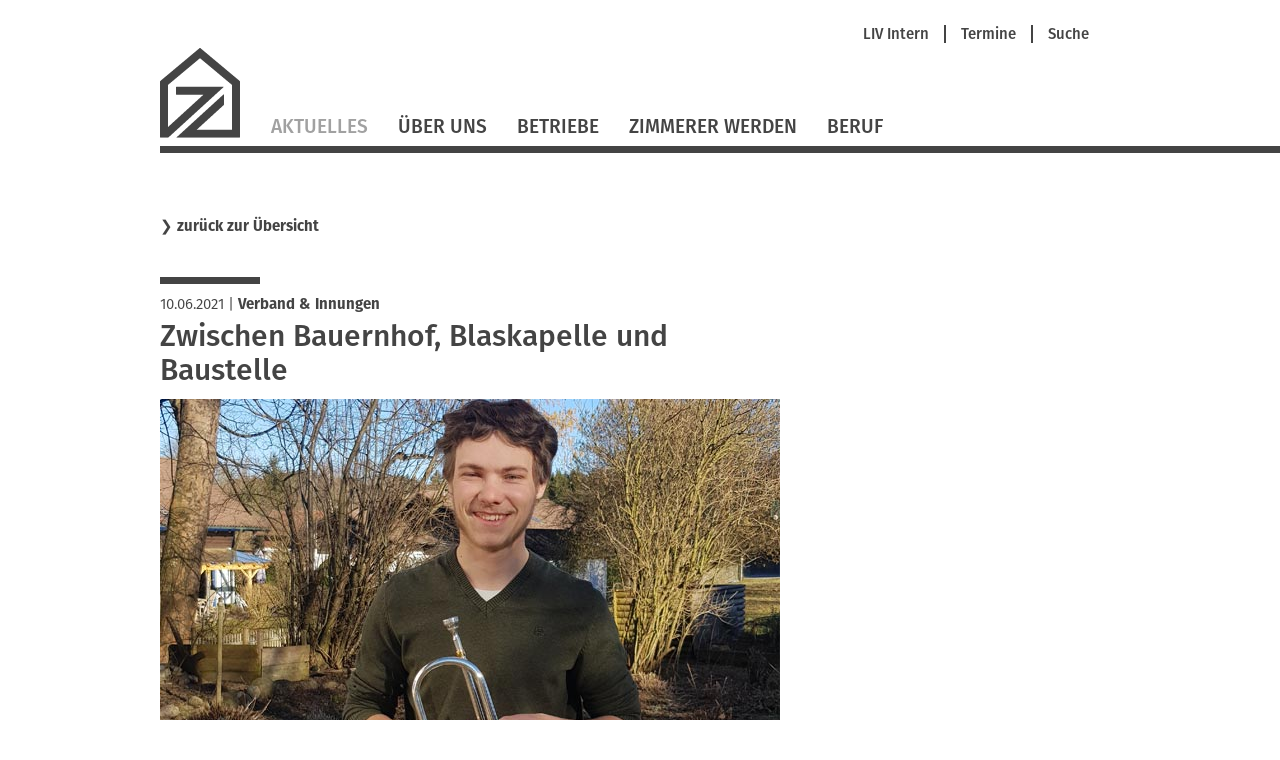

--- FILE ---
content_type: text/html; charset=UTF-8
request_url: https://www.zimmerer-nuernberg.de/nachrichten/zwischen-bauernhof-blaskapelle-und-baustelle.html
body_size: 5899
content:
<!DOCTYPE html>
<html lang="de">
<head>

      <meta charset="UTF-8">
    <title>Zwischen Bauernhof, Blaskapelle und Baustelle - Bauinnung Nuernberg Fachgruppe Zimmerer</title>
    <base href="https://www.zimmerer-nuernberg.de/">

          <meta name="robots" content="index,follow">
      <meta name="description" content="„zimmern rockt!“ – so heißt unser Jahresmotto 2021. Denn Menschen aus dem Zimmerer- und Holzbaugewerbe haben nicht nur Holz im Sinn, sondern vielfältige Interessen, so wie Daniel Harder (22) von Holzbau Vorholz Hawran (Innung Miesbach/Bad Tölz-Wolfratshausen). Als Trompeter spielt er in der Blaskapelle und hilft in …">
      <meta name="generator" content="Contao Open Source CMS">
    
    
    <meta name="viewport" content="width=device-width,initial-scale=1.0">
        <link rel="stylesheet" href="assets/contao/css/layout.min.css?v=8a239fa3"><link rel="stylesheet" href="assets/contao/css/responsive.min.css?v=8a239fa3"><link rel="stylesheet" href="assets/contao/css/reset.min.css?v=8a239fa3"><link rel="stylesheet" href="assets/contao/css/form.min.css?v=8a239fa3"><link rel="stylesheet" href="assets/tablesorter/css/tablesorter.min.css?v=54af7ed9"><link rel="stylesheet" href="assets/swipe/css/swipe.min.css?v=693e5985"><link rel="stylesheet" href="files/themes/liv/css/jquery.selectBox.css?v=cdb2fa53"><link rel="stylesheet" href="files/themes/liv/css/dynamiccontent.css?v=208c5b76"><link rel="stylesheet" href="files/themes/liv/css/jquery-filestyle.min.css?v=cdb2fa53"><link rel="stylesheet" href="files/themes/liv/css/jquery-ui.css?v=cdb2fa53"><link rel="stylesheet" href="files/themes/liv/css/lightbox.css?v=cdb2fa53"><link rel="stylesheet" href="files/themes/liv/css/livprofiles.css?v=59ba9233"><link rel="stylesheet" href="files/themes/liv/css/livslider.css?v=cc46199e"><link rel="stylesheet" href="files/themes/liv/css/print.css?v=cdb2fa53"><link rel="stylesheet" href="files/themes/liv/css/main.css?v=339149aa">        <script src="assets/jquery/js/jquery.min.js?v=2e868dd8"></script>  
</head>
<body id="top" class="nachrichten layout2Col">
 
      
    <div id="wrapper">

                        <header id="header">
            <div class="inside">
              
<div id="fullHeader">
	
<div id="metaHeader">
	
<!-- indexer::stop -->
<nav class="mod_customnav metaNavigation block">

  
  <a href="nachrichten/zwischen-bauernhof-blaskapelle-und-baustelle.html#skipNavigation629" class="invisible">Navigation überspringen</a>

  <ul class="level_1" role="menubar">
            <li class="first"><a href="https://vbzhintern.zimmerer-bayern.de" title="Login LIV Intern" class="first" target="_blank" role="menuitem">LIV Intern</a><span class="seperator"></span></li>
                <li><a href="termine.html" title="Termine" role="menuitem">Termine</a><span class="seperator"></span></li>
                <li class="last"><a href="suche.html" title="Suche" class="last" role="menuitem">Suche</a></li>
      </ul>

  <span id="skipNavigation629" class="invisible"></span>

</nav>
<!-- indexer::continue -->
 <!-- nav - meta -->
</div> <!-- layoutgroup - meta header  -->
	
<div class="floatClear"></div>
<a href="startseite.html" title="Bauinnung Nuernberg Fachgruppe Zimmerer" class="home zim"> <!-- Einstiegsseite --><img src="files/themes/liv/images/Logo_LIV.svg" id="mainLogo" alt=""></a> <!-- layout - logo -->
	
<a href="#" id="mobileNavButton"><img src="/files/themes/liv/images/icons/LIV_webicon_burgernav.svg" alt=""></a>
<div id="mobileNavigationOverlay">
	
<div class="floatClear"></div>
<a href="startseite.html" title="Bauinnung Nuernberg Fachgruppe Zimmerer" class="home zim"><img src="files/themes/liv/images/Logo_LIV_mobile.svg" id="mainLogoMobile" alt="LIV Logo"></a> <!-- layout - mobile logo -->
	<img src="/files/themes/liv/images/icons/LIV_webicon_close_weiss.svg" id="mobileNavCloseButton" alt="">
	<div class="floatClear"></div>
	
<!-- indexer::stop -->
<nav class="mod_navigation mainNavigation block">

  
  <a href="nachrichten/zwischen-bauernhof-blaskapelle-und-baustelle.html#skipNavigation627" class="invisible">Navigation überspringen</a>

  
<ul class="level_1">
            <li class="trail first"><a href="aktuelles.html" title="Aktuelles" class="trail first">Aktuelles</a></li>
                <li class="submenu"><a href="ueber-uns.html" title="Über Uns" class="submenu" aria-haspopup="true">Über Uns</a>
<ul class="level_2">
            <li class="first"><a href="selbstverstaendnis.html" title="Selbstverständnis" class="first">Selbstverständnis</a></li>
                <li><a href="akteure.html" title="Akteure">Akteure</a></li>
                <li><a href="bezirk.html" title="Bezirk">Bezirk</a></li>
                <li class="last"><a href="mitgliedschaft.html" title="Mitgliedschaft" class="last">Mitgliedschaft</a></li>
      </ul>
</li>
                <li><a href="betriebe.html" title="Betriebe">Betriebe</a></li>
                <li><a href="https://www.zimmerer-ausbildung.de" title="Zimmerer werden" target="_blank" rel="noreferrer noopener">Zimmerer werden</a></li>
                <li class="last"><a href="https://www.zimmerer-bayern.de/beruf.html" title="Beruf" class="last" target="_blank" rel="noreferrer noopener">Beruf</a></li>
      </ul>

  <span id="skipNavigation627" class="invisible"></span>

</nav>
<!-- indexer::continue -->
 <!-- nav - main -->
	<hr>
	
<!-- indexer::stop -->
<nav class="mod_customnav metaNavigation block">

  
  <a href="nachrichten/zwischen-bauernhof-blaskapelle-und-baustelle.html#skipNavigation629" class="invisible">Navigation überspringen</a>

  <ul class="level_1" role="menubar">
            <li class="first"><a href="https://vbzhintern.zimmerer-bayern.de" title="Login LIV Intern" class="first" target="_blank" role="menuitem">LIV Intern</a><span class="seperator"></span></li>
                <li><a href="termine.html" title="Termine" role="menuitem">Termine</a><span class="seperator"></span></li>
                <li class="last"><a href="suche.html" title="Suche" class="last" role="menuitem">Suche</a></li>
      </ul>

  <span id="skipNavigation629" class="invisible"></span>

</nav>
<!-- indexer::continue -->
 <!-- nav - meta -->
	
<div class="mod_search block">
<form method="get" id="tl_search" action="suche.html">
  <div class="formbody">
        <label for="ctrl_keywords_151" class="invisible">Suchbegriffe</label>
    <input name="keywords" id="ctrl_keywords_151" class="text" value="" placeholder="Suche" type="search">
    <input id="ctrl_submit_151" class="submit submitImage" src="files/themes/liv/images/search.svg" type="image">
  </div>
</form>
</div> <!-- layout - suche -->
</div> <!-- layout - mobile navigation -->
	
<!-- indexer::stop -->
<nav class="mod_navigation mainNavigation block">

  
  <a href="nachrichten/zwischen-bauernhof-blaskapelle-und-baustelle.html#skipNavigation627" class="invisible">Navigation überspringen</a>

  
<ul class="level_1">
            <li class="trail first"><a href="aktuelles.html" title="Aktuelles" class="trail first">Aktuelles</a></li>
                <li class="submenu"><a href="ueber-uns.html" title="Über Uns" class="submenu" aria-haspopup="true">Über Uns</a>
<ul class="level_2">
            <li class="first"><a href="selbstverstaendnis.html" title="Selbstverständnis" class="first">Selbstverständnis</a></li>
                <li><a href="akteure.html" title="Akteure">Akteure</a></li>
                <li><a href="bezirk.html" title="Bezirk">Bezirk</a></li>
                <li class="last"><a href="mitgliedschaft.html" title="Mitgliedschaft" class="last">Mitgliedschaft</a></li>
      </ul>
</li>
                <li><a href="betriebe.html" title="Betriebe">Betriebe</a></li>
                <li><a href="https://www.zimmerer-ausbildung.de" title="Zimmerer werden" target="_blank" rel="noreferrer noopener">Zimmerer werden</a></li>
                <li class="last"><a href="https://www.zimmerer-bayern.de/beruf.html" title="Beruf" class="last" target="_blank" rel="noreferrer noopener">Beruf</a></li>
      </ul>

  <span id="skipNavigation627" class="invisible"></span>

</nav>
<!-- indexer::continue -->
 <!-- nav - main -->
</div>
	
<div class="lineContainer"><hr></div> <!-- layout - line full width -->            </div>
          </header>
              
      
              <div id="container">

                      <main id="main">
              <div class="inside">
                

  <div class="mod_article block" id="article-1654">
    
          
<div class="mod_newsreader block">

        
  
  <p class="backLink">❯&nbsp;<a href="/aktuelles.html">zurück zur Übersicht</a></p>
<div class="layout_full block news_category_2 category_2">
  <hr/>

      <p class="info"><time datetime="2021-06-10T09:04:00+02:00">10.06.2021</time> 
    
 |     <a href="/aktuelles/category/verband_und_innungen.html"  class="news_category_2 category_2" title="Verband &amp; Innungen">Verband & Innungen</a>

</p>
  <h1>Zwischen Bauernhof, Blaskapelle und Baustelle</h1>
      <div class="ce_text block" data-time="1623308640 10.06.2021 09:04">
	<figure class="image_container float_above">
		<img src="files/content/images/1.0_Aktuelles/2021/zimmern rockt/20210610-Daniel-Harder.jpg" alt="" width="620">
		<figcaption class="caption">
				<p><p>Spielt seit rund 16 Jahren Trompete: Zimmerer und Vorarbeiter Daniel Harder.</p></p>
	
			<p class="copyright">Quelle: Harder</p>
			</figcaption>
	</figure>
  </div>
  

      
<div class="ce_text block">

        
  
      <p>„zimmern rockt!“ – so heißt unser Jahresmotto 2021. Denn Menschen aus dem Zimmerer- und Holzbaugewerbe haben nicht nur Holz im Sinn, sondern vielfältige Interessen, so wie Daniel Harder (22) von Holzbau Vorholz Hawran (Innung Miesbach/Bad Tölz-Wolfratshausen). Als Trompeter spielt er in der Blaskapelle Eurasburg und hilft in seiner Freizeit auf dem Bauernhof mit. Dort entdeckte er seine Leidenschaft für das Zimmererhandwerk.</p>
<p><strong>„Auf dem Dach will ich auch mal stehen!“</strong></p>
<p>Als Jugendlicher bewunderte er damals die Zimmerer, die den neuen Stall bauten, erzählt Daniel Harder: „Mich haben die großen Dachkonstrukte fasziniert, die die Zimmerer verbaut haben. Und, dass sie auf dem Dach gearbeitet haben – da hab ich mir gedacht: Da will ich auch mal stehen!“</p>
<p>Während seiner Hauptschulzeit machte er also mehrere Praktika in Zimmereien und entschied sich dann für eine Ausbildung bei Holzbau Vorholz Hawran in Geretsried und arbeitet seit rund sechs Jahren dort. In seiner Freizeit gehören die Blasmusik und die Landwirtschaft zu seinen größten Hobbys.</p>  
  
  

</div>
<!-- custom template ce_image -->
<div class="ce_image block">
   <figure class="image_container">

    
    

<img src="files/content/images/1.0_Aktuelles/2021/zimmern%20rockt/20210610-Daniel-Harder-Bauernhof.jpg" width="620" height="415" alt="">


    
          <figcaption class="caption"><p>In seiner Freizeit hilft Harder gerne auf dem Bauernhof mit, auf dem er aufgewachsen ist. Ein Bürojob käme für den 22-Jährigen nicht infrage.</p><p class="copyright">Quelle: Harder</p></figcaption>
    
  </figure>

  
</div>

<div class="ce_text block">

        
  
      <p><strong>Seit acht Jahren spielt in der Blaskapelle</strong></p>
<p>Als Traktorfahrer hilft er zum Beispiel bei der Ernte mit und übernimmt Zimmerer-Arbeiten auf dem Bauernhof. Er ist überzeugt: „Ein Bürojob wäre nichts für mich. Mir reicht es schon, wenn wir zwei Stunden lang einen Bauplan im Büro besprechen“, lacht er: „Ich brauche die frische Luft und die Bewegung.“ Auf den Baustellen seines Teams läuft ebenfalls Musik, meistens Radio-Hits aus den 70er, 80er und 90er Jahren.</p>
<p>Seine Lieblingsmusik hingegen ist die Blasmusik. Die Begeisterung dafür lebt er als Trompeter aus, sagt Harder: „Schon als kleiner Junge habe ich die Blaskapelle bei Dorffesten bewundert. Und mit sechs Jahren habe ich selbst mit dem Trompetenspielen angefangen.“</p>
<p>Seit rund acht Jahren spielt er in der Blaskapelle Eurasburg: Die Musiker treten zum Beispiel an Kirchweih auf, beim Loisachfest und anderen Dorffesten und organisieren Konzerte: „Das Planen der Veranstaltungen und die Gemeinschaft im Verein gefallen&nbsp;mir besonders“, erzählt er. Zeit zum Trompeteüben bleibt am Wochenende.</p>
<p><strong>Daniel Harder mag die "Spontanität auf der Baustelle"</strong></p>
<p>In der Arbeitswoche macht ihm „das Erschaffen von großen Konstruktionen“ immer noch viel Spaß: „Wenn man am Feierabend auf das fertige Haus schaut, das man mitgebaut hat, kann man schon sagen: Wow, das ist cool, darauf bin ich stolz!“</p>
<p>Außerdem gefällt es ihm mit großen Maschinen zu arbeiten, etwa mit dem Baukran, demnächst hilft er auch als Lastwagen-Fahrer beim Materialtransport mit. Und er mag „die Spontanität auf der Baustelle“: „Klar, man hat immer einen Tagesablauf, aber es kommt oft noch was dazwischen“ – es wird also nicht langweilig.</p>  
  
  

</div>
<!-- custom template ce_image -->
<div class="ce_image block">
   <figure class="image_container">

    
    

<img src="files/content/images/1.0_Aktuelles/2021/zimmern%20rockt/20210610-Daniel-Harder-Zimmerer.jpg" width="620" height="415" alt="">


    
          <figcaption class="caption"><p>Mit dem Drucklufttacker&nbsp;befestigt Harder die Bekleidung auf der Holzständerwand.</p><p class="copyright">Quelle: Harder</p></figcaption>
    
  </figure>

  
</div>
  
  
<p class="backLink">❯&nbsp;<a href="javascript:history.go(-1)" title="Zurück">zurück zur Übersicht</a></p>
</div>

      <!-- indexer::stop -->
    <p class="back"><a href="javascript:history.go(-1)" title="Zurück">Zurück</a></p>
    <!-- indexer::continue -->
  
  

</div>
    
      </div>

              </div>
                          </main>
          
                                
                                    <aside id="right">
                <div class="inside">
                  

  <div class="mod_article block" id="article-1655">
    
          
<div class="mod_newsreader block">

        
  
  <div class="layout_full block news_category_2 category_2">
      <div class="livrelated"></div>
  </div>

      <!-- indexer::stop -->
    <p class="back"><a href="javascript:history.go(-1)" title="Zurück">Zurück</a></p>
    <!-- indexer::continue -->
  
  

</div>
    
      </div>

                </div>
              </aside>
                      
        </div>
      
      
                        <footer id="footer">
            <div class="inside">
              
<div id="footerContent">
	<div class="inside">
		<div id="footerLeft">
			<h2>Starke Marken</h2>
			<a id="logoDachkomplett" href="https://www.dachkomplett.de" target="_blank"><img src="/files/themes/liv/images/footer/dachkomplett.svg" alt="DachKomplett - Ideen öffnen Räume" title="DachKomplett - Ideen öffnen Räume"></a>
			<a id="logoMeisterhaft" href="https://www.meisterhaftbauen-bayern.de" target="_blank" ><img src="/files/themes/liv/images/footer/meisterhaft.svg" alt="Meisterhaft - Deutsche Bauwirtschaft" title="Meisterhaft - Deutsche Bauwirtschaft"></a>
			<div class="floatClear"></div>
		</div>
		<div id="footerRight">
			<h2>Unsere Partner</h2>
			<a id="logoProholz" href="http://www.proholz-bayern.de" target="_blank"><img src="/files/themes/liv/images/footer/proholz.svg" alt="proHolz" title="proHolz"></a>
			<a id="logoUmweltpakt" href="http://www.umweltpakt.bayern.de" target="_blank"><img src="/files/themes/liv/images/footer/umweltpakt.svg" alt="Umweltpakt Bayern" title="Umweltpakt Bayern"></a>
			<a id="logoKlimawandel" href="http://www.klimawandel-meistern.bayern.de" target="_blank"><img src="/files/themes/liv/images/footer/bayerische-klima-allianz.svg" alt="Bayerische Klima Allianz" title="Bayerische Klima Allianz"></a> 
			<a id="logoCarmen" href="http://www.carmen-ev.de" target="_blank"><img src="/files/themes/liv/images/footer/carmen.svg" alt="C.A.R.M.E.N" title="C.A.R.M.E.N"></a>
			<div class="floatClear"></div>
		</div>
		<div class="floatClear"></div>
    </div>
    <div class="lineContainer">
    <hr>
    </div>
	<div class="inside">
		<p>© Bauinnung Nürnberg Fachgruppe Zimmerer</p> <!-- copyright -->
		
<!-- indexer::stop -->
<nav class="mod_customnav footerNavigation block">

  
  <a href="nachrichten/zwischen-bauernhof-blaskapelle-und-baustelle.html#skipNavigation626" class="invisible">Navigation überspringen</a>

  
<ul class="level_1">
            <li class="first"><a href="impressum.html" title="Impressum" class="first">Impressum</a></li>
                <li><a href="datenschutz.html" title="Datenschutz">Datenschutz</a></li>
                <li><a href="sitemap.html" title="Sitemap">Sitemap</a></li>
                <li class="last"><a href="kontakt.html" title="Kontakt" class="last">Kontakt</a></li>
      </ul>

  <span id="skipNavigation626" class="invisible"></span>

</nav>
<!-- indexer::continue -->
 <!-- nav - footer -->
		<div class="floatClear"></div>
	</div>
</div>            </div>
          </footer>
              
    </div>

      
  
<script src="assets/tablesorter/js/tablesorter.min.js?v=2.31.3.1"></script>
<script>
  jQuery(function($) {
    $('.ce_table .sortable').each(function(i, table) {
      var attr = $(table).attr('data-sort-default'),
          opts = {}, s;

      if (attr) {
        s = attr.split('|');
        opts = { sortList: [[s[0], s[1] == 'desc' | 0]] };
      }

      $(table).tablesorter(opts);
    });
  });
</script>

<script>
(function($){
  "use strict";
  $(document).ready(function($){
    $('select').selectBox({
	'mobile': true
    });
  });
})(jQuery);
</script>

<script src="assets/swipe/js/swipe.min.js?v=2.2.2"></script>
<script>
  (function() {
    var e = document.querySelectorAll('.content-slider, .slider-control'), c, i;
    for (i=0; i<e.length; i+=2) {
      c = e[i].getAttribute('data-config').split(',');
      new Swipe(e[i], {
        // Put custom options here
        'auto': parseInt(c[0]),
        'speed': parseInt(c[1]),
        'startSlide': parseInt(c[2]),
        'continuous': parseInt(c[3]),
        'menu': e[i+1]
      });
    }
  })();
</script>

<script>
  (function() {
    var p = document.querySelector('p.error') || document.querySelector('p.confirm');
    if (p) {
      p.scrollIntoView();
    }
  })();
</script>
<script src="files/themes/liv/js/imagesloaded.pkgd.min.js?v=65207e57"></script><script src="files/themes/liv/js/dynamiccontent.js?v=b1805347"></script><script src="files/themes/liv/js/jquery.selectBox.js?v=aee8660d"></script><script src="files/themes/liv/js/jquery-filestyle.min.js?v=cdb2fa53"></script><script src="files/themes/liv/js/jquery-ui.min.js?v=cdb2fa53"></script><script src="files/themes/liv/js/jquery.ui.touch-punch.min.js?v=cdb2fa53"></script><script src="files/themes/liv/js/lightbox.js?v=cdb2fa53"></script><script src="files/themes/liv/js/icheck.js?v=cdb2fa53"></script><script src="files/themes/liv/js/loadMasonry.js?v=f691ef7e"></script><script src="files/themes/liv/js/masonry.pkgd.min.js?v=cdb2fa53"></script><script src="files/themes/liv/js/jquery.swipeShow-1.5.js?v=a163d9d0"></script><script src="files/themes/liv/js/livslider.js?v=4c188f68"></script><script src="files/themes/liv/js/main.js?v=734f134c"></script>  <script type="application/ld+json">
{
    "@context": "https:\/\/schema.org",
    "@graph": [
        {
            "@type": "WebPage"
        }
    ]
}
</script>
<script type="application/ld+json">
{
    "@context": "https:\/\/schema.contao.org",
    "@graph": [
        {
            "@type": "Page",
            "fePreview": false,
            "groups": [],
            "noSearch": false,
            "pageId": 990,
            "protected": false,
            "title": "Zwischen Bauernhof, Blaskapelle und Baustelle"
        }
    ]
}
</script></body>
</html>


--- FILE ---
content_type: image/svg+xml
request_url: https://www.zimmerer-nuernberg.de/files/themes/liv/images/footer/umweltpakt.svg
body_size: 6644
content:
<?xml version="1.0" encoding="utf-8"?>
<!-- Generator: Adobe Illustrator 24.2.1, SVG Export Plug-In . SVG Version: 6.00 Build 0)  -->
<svg version="1.1" id="Ebene_1" xmlns="http://www.w3.org/2000/svg" xmlns:xlink="http://www.w3.org/1999/xlink" x="0px" y="0px"
	 viewBox="0 0 55.3 58.1" style="enable-background:new 0 0 55.3 58.1;" xml:space="preserve">
<image style="overflow:visible;" width="55" height="58" xlink:href="[data-uri]
bWFnZVJlYWR5ccllPAAAAyVpVFh0WE1MOmNvbS5hZG9iZS54bXAAAAAAADw/eHBhY2tldCBiZWdp
bj0i77u/IiBpZD0iVzVNME1wQ2VoaUh6cmVTek5UY3prYzlkIj8+IDx4OnhtcG1ldGEgeG1sbnM6
eD0iYWRvYmU6bnM6bWV0YS8iIHg6eG1wdGs9IkFkb2JlIFhNUCBDb3JlIDYuMC1jMDAyIDc5LjE2
NDQ2MCwgMjAyMC8wNS8xMi0xNjowNDoxNyAgICAgICAgIj4gPHJkZjpSREYgeG1sbnM6cmRmPSJo
dHRwOi8vd3d3LnczLm9yZy8xOTk5LzAyLzIyLXJkZi1zeW50YXgtbnMjIj4gPHJkZjpEZXNjcmlw
dGlvbiByZGY6YWJvdXQ9IiIgeG1sbnM6eG1wPSJodHRwOi8vbnMuYWRvYmUuY29tL3hhcC8xLjAv
IiB4bWxuczp4bXBNTT0iaHR0cDovL25zLmFkb2JlLmNvbS94YXAvMS4wL21tLyIgeG1sbnM6c3RS
ZWY9Imh0dHA6Ly9ucy5hZG9iZS5jb20veGFwLzEuMC9zVHlwZS9SZXNvdXJjZVJlZiMiIHhtcDpD
cmVhdG9yVG9vbD0iQWRvYmUgUGhvdG9zaG9wIDIxLjIgKE1hY2ludG9zaCkiIHhtcE1NOkluc3Rh
bmNlSUQ9InhtcC5paWQ6NTU5RkI4NzlCNkVDMTFFQjlBQUVDNEQ4RkQ1RjQ1RTgiIHhtcE1NOkRv
Y3VtZW50SUQ9InhtcC5kaWQ6NTU5RkI4N0FCNkVDMTFFQjlBQUVDNEQ4RkQ1RjQ1RTgiPiA8eG1w
TU06RGVyaXZlZEZyb20gc3RSZWY6aW5zdGFuY2VJRD0ieG1wLmlpZDo1NTlGQjg3N0I2RUMxMUVC
OUFBRUM0RDhGRDVGNDVFOCIgc3RSZWY6ZG9jdW1lbnRJRD0ieG1wLmRpZDo1NTlGQjg3OEI2RUMx
MUVCOUFBRUM0RDhGRDVGNDVFOCIvPiA8L3JkZjpEZXNjcmlwdGlvbj4gPC9yZGY6UkRGPiA8L3g6
eG1wbWV0YT4gPD94cGFja2V0IGVuZD0iciI/Pm0KutcAAA6ISURBVHjazJpXjFXVGsfXDDMgCIIi
Sm8iA4ig1KGFJh0hoAQwRhMQEWMiMUBICPWBB8oDCSQ8EIiREFrUUBQEIjAoxUJHKUpRUBBQFAt1
7vl9l/+5+65Ze58zNzfRneycffZe5Sv/r621coqLi2865y6n7jvub7pu3bqV/9tvv1X5+uuvr/z5
559VCwsLb6Ser3/33XfVe/bsef3333+/XlRUVL2goOBakyZNbn/yyScV79y5c6Vbt27u2rVrbvfu
3a5Xr16uXLlyGrJs6q6Yk2Ku2P1Drh9//NF9+umn7q+//nKPPvqoy8/LdxcvXTSiH3nkEXf9+nV3
+fJl99BDD9m7S5cuubt377rGjRu7p59+usR4ue4fdCFnCIfoKlWquPIVyrtffvnFlS1b1r49+OCD
LqVNa1O+fHl38+ZNl5OT4/Lz84Pj5cUp7u9QaJkyZdzt27fdww8/bHBDKzCZgqAxibbQ6K+//upu
3Ljh7rvvPpeXl2f9QjTnfP/998Uhxn766ad/N0hJJvqe/xpEz9HfkID899Gx9AyRzAkkYQqGeI/W
+H/PNl1ubq574IEH7PmPP/6wb/xv3bp1WpOaN08dfQmi6pRx22AhokpIKYHpaJsQ43pmzn379hks
YRIGn3zySffKK6/YMzY5Z84c17RpU9elSxd38uRJ99lnn7kXX3wxPQ78aJ68OKnef//9xpz/Xf9D
Wou21XsJx9dsVGu00f3DDz+49u3bG1Mff/yxO3z4sEGyevXq7rHHHnNPPPGE++abb8z20GqjRo2M
8ShdaZuLszfwDVToyKQhiIUGTNJsHCz1n7tixYru0KFDbvjw4cbg6dOn3TvvvGPesEOHDq5Hjx7u
22+/NShil4SDqlWrmq1m7S2ZGO2FHEu2zibEpP/NhzPX+fPn3a5du+y5QYMGrkWLFu7tt992s2fP
NsbxlD///LMJfe/evUHGEpkDuwwS1U4Iwkk25MPPF4w/Ng5ixIgRbuTIke7LL780Jrmwrxo1atgz
cbBWrVpu8ODBFhrQ4tWrVw1lJUJBErF0wN3idqMEhZgM2VucxkKw5EIDzNe/f3/XrFkzN3PmTNe2
bVvXtWtXcyIHDhwwCJ49e9a9/PLL9h4hwBzmU6ogDgEVKlRIu+KQjWSCalw4CP3nxklw1a9fP83Q
4sWL3alTp0xjxDiY2bFjh8ESB4OXDc2fyBxM4VgUJH1iQxoS0yFn47fxhYPW1q5da+GAONa9e3cj
vHLlyi6VX9r/N99803Xu3NlCQCofTcMxiKaUSy3OlDXgisnrokzGQStTTIyDJWPDwMGDBw1qNWvW
NK188cUX6eBcu3Zt99Zbb6WdzoIFC9xTTz1l75s3b27tSpVboj28ZpydJXlT32GEAn10LJjDjqpV
q2aa27lzp8W3vn37WogAotgbFxAl7n344YfmiHzBxzIHlmmMynkGmionfDhlci6ZQoXGRIj8QijO
hF+cB0Edbzlt2jT36quvug8++MClyiHrlyqH0mYTEnI6Q6EBjCAxvCO/ciRKTslYsAue+YZ3i6Y7
oZzRj2lJCMC1b9682ZwGGiPdwhzQINrD1vCKxDuCOp6URJqAHmROD+RzV65cscGEXR9eqSTbmGMw
yg6VHkpq/Tw1lM0k2SfOo1WrVm7Dhg1uwIABrl69em7Lli1uz549xhjQJEvhHenX0aNHXadOnVzD
hg1L2JspLKXyGRcuXHAXL15MxzNpkV8946JJZpEqXgqpwizFo+wSxmWnSRVCkiOS4EiKSb9atmxp
8CQcMDf2yJwoQzko3jRUAOSkpFAsycN93MQwCHNILGq8QBOowDxQQtqVKlWyyRgzm5In+k5CxbmA
JOW5zMM7nkELwuTmPXBmTj+Q50ycONGYw+2S4ogJOvmTMyneCqJ9yIkZnik2YZJf/guycdoKMQod
oXdRhwYzjItgoV01oCqRnGeeeSZtiaxTkBUUFBSYNGgMVEUYzJEdUFSGcjlfm0CMGIRGkTbjyDbi
6r9QjPS/+76A+ZgHs4AxHJ99TyWgxZFVKNMakqhTp45pE2MlBYMovjPQuXPnMjoIvtOWG0eB4AjM
CI3/MC/JZ6ro47QtnyDo8osfSK8iDBo0qDjklhUOwLKKRAIng1AsUkuFAmeIyWjYQFDAFWZxBIxH
GzEaTc186HPLJhUTsUucC1kUguN7OiXzmfMJY1K0yWB4KgIs9gQ8ISYbBv2MR/UXCEF4LALxi4NQ
UI7GROamDwLHqeA1qef45b3sE/qAvxxLInM+o1HYUikzCHFRZb6/3pINtKIaoz+QVdIgFNFGENdc
gmR0LOiCwXTykSktikKVSZEwDOE127RpYzEPhjFiOZ+Qp4ubJ5rVC46hgKy2ceUN3+mHAMR0bkia
qFwSojF49tdXvvrqq7TrB07YEakQdqS1F2kkdPFdXk0eT0TKrhRepMVMSxyyw7R9hjzQsGHDDLto
BMMfOnTof3B8T4LYHEktUBAj9IU5XD/9VE0o/kTtmHYdO3ZMC0BpXJRZIEYGopInGyTAnBCQ6xs7
hL/22mtGGA3xkGPHjrXJgCNaReIYMzmfHIRiojIJxoEBUie0ymRogW8QC7zbtWtnYyKMlO3b2LoY
HxrYB9AyQjbhR4k/d15ItQws26ExBKDF119/3YgmLGzbts1CBPkdWbs8HjUXSS5JLW1JCFjU6dOn
jwV1CCXxlRAQAMt1uHEWhzZt2mTzstDKNxgcM2aMFa0sBkV2chK1F7S5OOlADDBCgiSxMLp161a3
bt06y+QRCCECYh5//HEL2ECT9mQP2CNMoUkYJd7BPIRQfdMfIUnA27dvd0eOHLE4Rj8Cc9yGh5+i
gSzuoLdkEDTFbeq959HogMZUEUCMHAiZOgIgi2eVWOUQGoRRbJMqO+q2sVHsStkRNox2VYKBBr4z
H/NkG2pk37k+13hG4DJkyBAb8LnnnrPyAwkrIyeH4+aZG0JhHFsChkCT79grEteuDCtWhBAEo5jG
mPSHKeAOQ7xnXNI8tAYdpbnSy/OhTHzq1Km2yrtkyRIjks0HJiDt0i4MDEMEwoBgiKQuhCDaYB/8
py3PMNmvXz9bQUYQ9ONGGPThGduDSaVn2DDalTcu7VUiQ4FBtATEsAucibSjekptsC80AgGjRo1K
e8toeNA6pDIb4AeM5dlkR4pn6QB8T9BAjL7MJ8FmmyTkxeV+WiuR5KK7MYqHWmuEabSH91Rg9ksi
2ikBiCYDunwvqHySS/CHNphEy+lYlsBoCQtF+jNmzLC6jqqbpe3p06fbQAsXLjSoAJtFixYZQdgZ
E+DxNGE0aCsbiW5WCGI+3CRYpWB4X9ZMEFi0quAdsVGw5X0ItrmhtAh7YzByxzfeeMMtXbrUJsOl
wxDBlpVhBMFk0ih5JlLUVq+IVOYvAgVF3iljEVzxsgo9tAP6jAETcmIEf9rhBwgxCBs6RL+EHAwF
BNomTZqYHaFF4g2eT4kpAz3//PO2IDpu3DhbYsMjUthS58EMjH700Uf2DSnTF0jhMYlzEIYNQTBr
kbj8wsJCCwEEdN5BoJYTBw4caMvsCJgLwZMhaa9cpQ7tY4O4pEYKxkQEbj9h1b60ckJi3AsvvGC2
R6wiy0AYCIH/xD1sEk+pkob/a9asMWKoEREK7U6cOGFLeGgD5nlmu4p4ybfPP//cEEO8hTHGkilw
oWkExR1kjgarV692o0ePNomxmS7ISSpRZlkWlGPBu+IVVbbg6uvWrWuZSXRtE8J4RuNAjkDPzg6/
qkb4rl1TYKi9ej8Z981Kd5A5YIWDQOrLly+3pWx5NLIMiNSuK0whXW35ss0r7XADozNnzpiG6MPY
9MeuuYEyWqQdgiEboR9MMQ7pF4IGCQR5BAiTbICAHp/J6L5EmZRkZ/i5JXAgSNPp2LFjBj0gCsM4
Adbq0SBBnTYEYbQHXDmqhKZ4D6H0Y1MeJ0Qgh0kgA7QQBlDT4i62iQAYHwbpAzNomb7MrfUSNIlv
gNboXsF/rbuEFoiYCHtRAEaiSBzCdNIBmGrfjAtCdTCGc1gkzypzVB3rP1Ana2F/m3m06KqwEl0M
QjMKOYytnV69T8o3SzCn3VQFcKQnw/b32/y1RGUdQApvGq2K1QcCEQrEMm62+3vZtMuYoTDhvHnz
jBmIQ1IEbOopoILGkBYQEfFa1lZ9BqSPHz9uDiK6JqIYJwgrSwmdVQntzmbagva/B9dQIHzu3LmW
yOKuJ02alK6Yx48fb6cN+M++GcsAMIwwqCSwB+IYIQSDRwD0w87wnKACpgkLxCqld3FnVZJKGv/X
3yILAhbbotSZNWuWbSW99957Zn8UqMQiHMRLL71kWpgwYYIZee/eva1oZR8Nm9q4caPVdmgeT4gd
ErvQEnvbpFYwjBC0YeLDPen0Utwhn+gGaW5cqY428EZyJkCLfTMYQxNo4f333zfiyUOJhStWrDAm
6KtMgrgF8exhs7GoNQ4ylf3795coQjOtbmXSblQwQeawA9Kf+fPnu2XLllnyzE4mqdb69estPNAZ
78j5LGDLhV3CLAk3ywTvvvuuOSRsFeHIvrRKzP9owhuNUf/rlQhLLW5OmTLF1kg46LJy5UqDHrbx
7LPPmqawGdw9NonWiIH0oy05IikT2Tv9/OMeUQZCJyTitOIfEgjtDCWGAiRJNqCDmsQ8NMEzEMOB
FBUVmVPg4AtaWLVqlZ0PwQvibYEuAiBxJm9E88Bbpw5wPqRdjEmCwHOSxrLZ+QltceWFzp2QQqXL
hntL6DqDTKqE6+eQCxqbPHmyHUIjWyFrwPGQscA4GiP7AJoqWxCeoKrV7KS9vtJubSVqLtuTeFrB
Yq0DxrQV5bcl9rHgioPBkZSWwLhNySTmg6tfpVk2k22SRgHhuH1vtMW+gkqT0FmWuFN9foCOO8sZ
UkCstyyNFjOtAAum/jmtKAIyHdopTYDPGOf+nxcuHzjKBuOkHOctk85nJp1g4v6XAAMA9ueVMM7K
ZxQAAAAASUVORK5CYII=" transform="matrix(1 0 0 1 7.859965e-02 -3.961008e-02)">
</image>
</svg>
